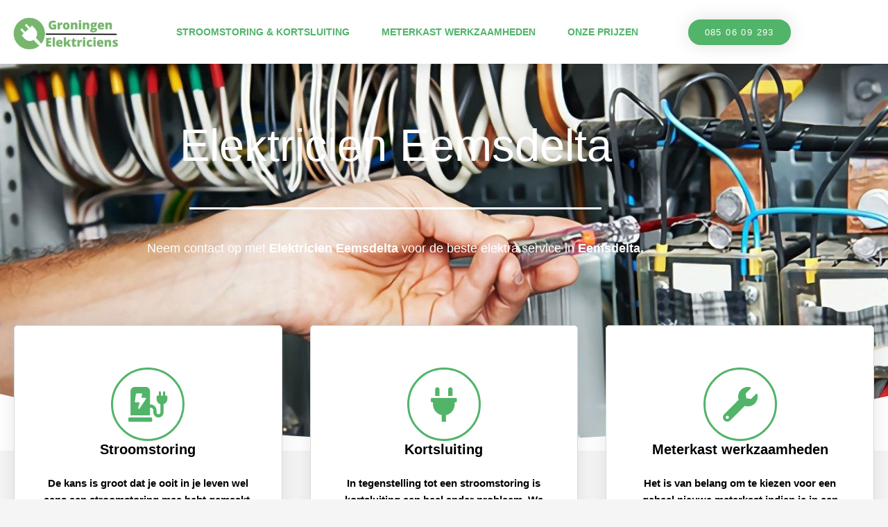

--- FILE ---
content_type: text/css; charset=utf-8
request_url: https://groningen-elektriciens.nl/wp-content/uploads/elementor/css/post-3342.css?ver=1768944494
body_size: 2629
content:
.elementor-3342 .elementor-element.elementor-element-3bbba087 > .elementor-container > .elementor-column > .elementor-widget-wrap{align-content:center;align-items:center;}.elementor-3342 .elementor-element.elementor-element-3bbba087:not(.elementor-motion-effects-element-type-background), .elementor-3342 .elementor-element.elementor-element-3bbba087 > .elementor-motion-effects-container > .elementor-motion-effects-layer{background-color:#FFFFFF;}.elementor-3342 .elementor-element.elementor-element-3bbba087{box-shadow:0px 0px 24px 0px rgba(0,0,0,0.15);transition:background 0.3s, border 0.3s, border-radius 0.3s, box-shadow 0.3s;margin-top:0px;margin-bottom:-58px;z-index:1;}.elementor-3342 .elementor-element.elementor-element-3bbba087 > .elementor-background-overlay{transition:background 0.3s, border-radius 0.3s, opacity 0.3s;}.elementor-widget-image .widget-image-caption{color:var( --e-global-color-text );font-family:var( --e-global-typography-text-font-family ), Sans-serif;font-weight:var( --e-global-typography-text-font-weight );}.elementor-3342 .elementor-element.elementor-element-6cee9345 img{width:85%;}.elementor-widget-nav-menu .elementor-nav-menu .elementor-item{font-family:var( --e-global-typography-primary-font-family ), Sans-serif;font-weight:var( --e-global-typography-primary-font-weight );}.elementor-widget-nav-menu .elementor-nav-menu--main .elementor-item{color:var( --e-global-color-text );fill:var( --e-global-color-text );}.elementor-widget-nav-menu .elementor-nav-menu--main .elementor-item:hover,
					.elementor-widget-nav-menu .elementor-nav-menu--main .elementor-item.elementor-item-active,
					.elementor-widget-nav-menu .elementor-nav-menu--main .elementor-item.highlighted,
					.elementor-widget-nav-menu .elementor-nav-menu--main .elementor-item:focus{color:var( --e-global-color-accent );fill:var( --e-global-color-accent );}.elementor-widget-nav-menu .elementor-nav-menu--main:not(.e--pointer-framed) .elementor-item:before,
					.elementor-widget-nav-menu .elementor-nav-menu--main:not(.e--pointer-framed) .elementor-item:after{background-color:var( --e-global-color-accent );}.elementor-widget-nav-menu .e--pointer-framed .elementor-item:before,
					.elementor-widget-nav-menu .e--pointer-framed .elementor-item:after{border-color:var( --e-global-color-accent );}.elementor-widget-nav-menu{--e-nav-menu-divider-color:var( --e-global-color-text );}.elementor-widget-nav-menu .elementor-nav-menu--dropdown .elementor-item, .elementor-widget-nav-menu .elementor-nav-menu--dropdown  .elementor-sub-item{font-family:var( --e-global-typography-accent-font-family ), Sans-serif;font-weight:var( --e-global-typography-accent-font-weight );}.elementor-3342 .elementor-element.elementor-element-79d7643e .elementor-menu-toggle{margin-left:auto;background-color:rgba(0,0,0,0);border-width:0px;border-radius:0px;}.elementor-3342 .elementor-element.elementor-element-79d7643e .elementor-nav-menu .elementor-item{font-size:14px;font-weight:600;text-transform:uppercase;}.elementor-3342 .elementor-element.elementor-element-79d7643e .elementor-nav-menu--main .elementor-item{color:#51B469;fill:#51B469;padding-top:36px;padding-bottom:36px;}.elementor-3342 .elementor-element.elementor-element-79d7643e .elementor-nav-menu--main .elementor-item:hover,
					.elementor-3342 .elementor-element.elementor-element-79d7643e .elementor-nav-menu--main .elementor-item.elementor-item-active,
					.elementor-3342 .elementor-element.elementor-element-79d7643e .elementor-nav-menu--main .elementor-item.highlighted,
					.elementor-3342 .elementor-element.elementor-element-79d7643e .elementor-nav-menu--main .elementor-item:focus{color:#51B469;fill:#51B469;}.elementor-3342 .elementor-element.elementor-element-79d7643e .elementor-nav-menu--main:not(.e--pointer-framed) .elementor-item:before,
					.elementor-3342 .elementor-element.elementor-element-79d7643e .elementor-nav-menu--main:not(.e--pointer-framed) .elementor-item:after{background-color:#51B469;}.elementor-3342 .elementor-element.elementor-element-79d7643e .e--pointer-framed .elementor-item:before,
					.elementor-3342 .elementor-element.elementor-element-79d7643e .e--pointer-framed .elementor-item:after{border-color:#51B469;}.elementor-3342 .elementor-element.elementor-element-79d7643e .e--pointer-framed .elementor-item:before{border-width:3px;}.elementor-3342 .elementor-element.elementor-element-79d7643e .e--pointer-framed.e--animation-draw .elementor-item:before{border-width:0 0 3px 3px;}.elementor-3342 .elementor-element.elementor-element-79d7643e .e--pointer-framed.e--animation-draw .elementor-item:after{border-width:3px 3px 0 0;}.elementor-3342 .elementor-element.elementor-element-79d7643e .e--pointer-framed.e--animation-corners .elementor-item:before{border-width:3px 0 0 3px;}.elementor-3342 .elementor-element.elementor-element-79d7643e .e--pointer-framed.e--animation-corners .elementor-item:after{border-width:0 3px 3px 0;}.elementor-3342 .elementor-element.elementor-element-79d7643e .e--pointer-underline .elementor-item:after,
					 .elementor-3342 .elementor-element.elementor-element-79d7643e .e--pointer-overline .elementor-item:before,
					 .elementor-3342 .elementor-element.elementor-element-79d7643e .e--pointer-double-line .elementor-item:before,
					 .elementor-3342 .elementor-element.elementor-element-79d7643e .e--pointer-double-line .elementor-item:after{height:3px;}.elementor-3342 .elementor-element.elementor-element-79d7643e{--e-nav-menu-horizontal-menu-item-margin:calc( 6px / 2 );--nav-menu-icon-size:30px;}.elementor-3342 .elementor-element.elementor-element-79d7643e .elementor-nav-menu--main:not(.elementor-nav-menu--layout-horizontal) .elementor-nav-menu > li:not(:last-child){margin-bottom:6px;}.elementor-3342 .elementor-element.elementor-element-79d7643e .elementor-nav-menu--dropdown a, .elementor-3342 .elementor-element.elementor-element-79d7643e .elementor-menu-toggle{color:#51B469;fill:#51B469;}.elementor-3342 .elementor-element.elementor-element-79d7643e .elementor-nav-menu--dropdown{background-color:#f2f2f2;}.elementor-3342 .elementor-element.elementor-element-79d7643e .elementor-nav-menu--dropdown a:hover,
					.elementor-3342 .elementor-element.elementor-element-79d7643e .elementor-nav-menu--dropdown a:focus,
					.elementor-3342 .elementor-element.elementor-element-79d7643e .elementor-nav-menu--dropdown a.elementor-item-active,
					.elementor-3342 .elementor-element.elementor-element-79d7643e .elementor-nav-menu--dropdown a.highlighted,
					.elementor-3342 .elementor-element.elementor-element-79d7643e .elementor-menu-toggle:hover,
					.elementor-3342 .elementor-element.elementor-element-79d7643e .elementor-menu-toggle:focus{color:#070707;}.elementor-3342 .elementor-element.elementor-element-79d7643e .elementor-nav-menu--dropdown a:hover,
					.elementor-3342 .elementor-element.elementor-element-79d7643e .elementor-nav-menu--dropdown a:focus,
					.elementor-3342 .elementor-element.elementor-element-79d7643e .elementor-nav-menu--dropdown a.elementor-item-active,
					.elementor-3342 .elementor-element.elementor-element-79d7643e .elementor-nav-menu--dropdown a.highlighted{background-color:#ededed;}.elementor-3342 .elementor-element.elementor-element-79d7643e .elementor-nav-menu--dropdown .elementor-item, .elementor-3342 .elementor-element.elementor-element-79d7643e .elementor-nav-menu--dropdown  .elementor-sub-item{font-size:15px;}.elementor-3342 .elementor-element.elementor-element-79d7643e div.elementor-menu-toggle{color:#51B469;}.elementor-3342 .elementor-element.elementor-element-79d7643e div.elementor-menu-toggle svg{fill:#51B469;}.elementor-3342 .elementor-element.elementor-element-79d7643e div.elementor-menu-toggle:hover, .elementor-3342 .elementor-element.elementor-element-79d7643e div.elementor-menu-toggle:focus{color:#51B469;}.elementor-3342 .elementor-element.elementor-element-79d7643e div.elementor-menu-toggle:hover svg, .elementor-3342 .elementor-element.elementor-element-79d7643e div.elementor-menu-toggle:focus svg{fill:#51B469;}.elementor-widget-button .elementor-button{background-color:var( --e-global-color-accent );font-family:var( --e-global-typography-accent-font-family ), Sans-serif;font-weight:var( --e-global-typography-accent-font-weight );}.elementor-3342 .elementor-element.elementor-element-2050a247 .elementor-button{background-color:#51B469;font-size:13px;text-transform:uppercase;letter-spacing:1.4px;box-shadow:0px 0px 27px 0px rgba(0,0,0,0.12);border-radius:100px 100px 100px 100px;}.elementor-3342 .elementor-element.elementor-element-13075f7a:not(.elementor-motion-effects-element-type-background), .elementor-3342 .elementor-element.elementor-element-13075f7a > .elementor-motion-effects-container > .elementor-motion-effects-layer{background-image:url("https://groningen-elektriciens.nl/wp-content/uploads/2021/08/elektricien-zeeland.jpg");background-position:center center;background-size:cover;}.elementor-3342 .elementor-element.elementor-element-13075f7a > .elementor-background-overlay{background-color:transparent;background-image:linear-gradient(250deg, #51B469 0%, #3B8B4E 21%);opacity:0.81;transition:background 0.3s, border-radius 0.3s, opacity 0.3s;}.elementor-3342 .elementor-element.elementor-element-13075f7a{transition:background 0.3s, border 0.3s, border-radius 0.3s, box-shadow 0.3s;padding:120px 0px 240px 0px;}.elementor-3342 .elementor-element.elementor-element-13075f7a > .elementor-shape-bottom .elementor-shape-fill{fill:#ffffff;}.elementor-3342 .elementor-element.elementor-element-13075f7a > .elementor-shape-bottom svg{width:calc(200% + 1.3px);height:470px;}.elementor-widget-heading .elementor-heading-title{font-family:var( --e-global-typography-primary-font-family ), Sans-serif;font-weight:var( --e-global-typography-primary-font-weight );color:var( --e-global-color-primary );}.elementor-3342 .elementor-element.elementor-element-2cdbc7f5{text-align:center;}.elementor-3342 .elementor-element.elementor-element-2cdbc7f5 .elementor-heading-title{font-family:"Helvetica", Sans-serif;font-size:65px;font-weight:400;color:#ffffff;}.elementor-widget-divider{--divider-color:var( --e-global-color-secondary );}.elementor-widget-divider .elementor-divider__text{color:var( --e-global-color-secondary );font-family:var( --e-global-typography-secondary-font-family ), Sans-serif;font-weight:var( --e-global-typography-secondary-font-weight );}.elementor-widget-divider.elementor-view-stacked .elementor-icon{background-color:var( --e-global-color-secondary );}.elementor-widget-divider.elementor-view-framed .elementor-icon, .elementor-widget-divider.elementor-view-default .elementor-icon{color:var( --e-global-color-secondary );border-color:var( --e-global-color-secondary );}.elementor-widget-divider.elementor-view-framed .elementor-icon, .elementor-widget-divider.elementor-view-default .elementor-icon svg{fill:var( --e-global-color-secondary );}.elementor-3342 .elementor-element.elementor-element-4a6e161{--divider-border-style:solid;--divider-color:#ffffff;--divider-border-width:3px;}.elementor-3342 .elementor-element.elementor-element-4a6e161 .elementor-divider-separator{width:53%;margin:0 auto;margin-center:0;}.elementor-3342 .elementor-element.elementor-element-4a6e161 .elementor-divider{text-align:center;padding-block-start:24px;padding-block-end:24px;}.elementor-widget-text-editor{font-family:var( --e-global-typography-text-font-family ), Sans-serif;font-weight:var( --e-global-typography-text-font-weight );color:var( --e-global-color-text );}.elementor-widget-text-editor.elementor-drop-cap-view-stacked .elementor-drop-cap{background-color:var( --e-global-color-primary );}.elementor-widget-text-editor.elementor-drop-cap-view-framed .elementor-drop-cap, .elementor-widget-text-editor.elementor-drop-cap-view-default .elementor-drop-cap{color:var( --e-global-color-primary );border-color:var( --e-global-color-primary );}.elementor-3342 .elementor-element.elementor-element-1c66ecb{text-align:center;font-family:"Helvetica", Sans-serif;font-size:18px;font-weight:400;color:#FFFFFF;}.elementor-3342 .elementor-element.elementor-element-6074d1c5 > .elementor-container{max-width:1300px;}.elementor-3342 .elementor-element.elementor-element-6074d1c5{margin-top:-200px;margin-bottom:0px;padding:0px 0px 90px 0px;}.elementor-widget-icon-box.elementor-view-stacked .elementor-icon{background-color:var( --e-global-color-primary );}.elementor-widget-icon-box.elementor-view-framed .elementor-icon, .elementor-widget-icon-box.elementor-view-default .elementor-icon{fill:var( --e-global-color-primary );color:var( --e-global-color-primary );border-color:var( --e-global-color-primary );}.elementor-widget-icon-box .elementor-icon-box-title, .elementor-widget-icon-box .elementor-icon-box-title a{font-family:var( --e-global-typography-primary-font-family ), Sans-serif;font-weight:var( --e-global-typography-primary-font-weight );}.elementor-widget-icon-box .elementor-icon-box-title{color:var( --e-global-color-primary );}.elementor-widget-icon-box:has(:hover) .elementor-icon-box-title,
					 .elementor-widget-icon-box:has(:focus) .elementor-icon-box-title{color:var( --e-global-color-primary );}.elementor-widget-icon-box .elementor-icon-box-description{font-family:var( --e-global-typography-text-font-family ), Sans-serif;font-weight:var( --e-global-typography-text-font-weight );color:var( --e-global-color-text );}.elementor-3342 .elementor-element.elementor-element-24a7865d > .elementor-widget-container{background-color:#ffffff;padding:60px 40px 60px 40px;border-style:solid;border-width:1px 1px 1px 1px;border-color:#d8d8d8;border-radius:5px 5px 5px 5px;box-shadow:0px 0px 30px 0px rgba(0,0,0,0.1);}.elementor-3342 .elementor-element.elementor-element-24a7865d:hover .elementor-widget-container{box-shadow:0px 0px 35px 0px rgba(0,0,0,0.36);}.elementor-3342 .elementor-element.elementor-element-24a7865d .elementor-icon-box-wrapper{gap:25px;}.elementor-3342 .elementor-element.elementor-element-24a7865d .elementor-icon-box-title{margin-block-end:25px;color:#000000;}.elementor-3342 .elementor-element.elementor-element-24a7865d.elementor-view-stacked .elementor-icon{background-color:#51B469;}.elementor-3342 .elementor-element.elementor-element-24a7865d.elementor-view-framed .elementor-icon, .elementor-3342 .elementor-element.elementor-element-24a7865d.elementor-view-default .elementor-icon{fill:#51B469;color:#51B469;border-color:#51B469;}.elementor-3342 .elementor-element.elementor-element-24a7865d .elementor-icon-box-title, .elementor-3342 .elementor-element.elementor-element-24a7865d .elementor-icon-box-title a{font-family:"Helvetica", Sans-serif;font-size:20px;font-weight:800;}.elementor-3342 .elementor-element.elementor-element-24a7865d .elementor-icon-box-description{font-family:"Arial", Sans-serif;font-weight:600;color:#000000;}.elementor-3342 .elementor-element.elementor-element-73038e6f > .elementor-widget-container{background-color:#ffffff;padding:60px 40px 60px 40px;border-style:solid;border-width:1px 1px 1px 1px;border-color:#d8d8d8;border-radius:5px 5px 5px 5px;box-shadow:0px 0px 30px 0px rgba(0,0,0,0.1);}.elementor-3342 .elementor-element.elementor-element-73038e6f:hover .elementor-widget-container{box-shadow:0px 0px 35px 0px rgba(0,0,0,0.36);}.elementor-3342 .elementor-element.elementor-element-73038e6f .elementor-icon-box-wrapper{gap:25px;}.elementor-3342 .elementor-element.elementor-element-73038e6f .elementor-icon-box-title{margin-block-end:25px;color:#000000;}.elementor-3342 .elementor-element.elementor-element-73038e6f.elementor-view-stacked .elementor-icon{background-color:#51B469;}.elementor-3342 .elementor-element.elementor-element-73038e6f.elementor-view-framed .elementor-icon, .elementor-3342 .elementor-element.elementor-element-73038e6f.elementor-view-default .elementor-icon{fill:#51B469;color:#51B469;border-color:#51B469;}.elementor-3342 .elementor-element.elementor-element-73038e6f .elementor-icon-box-title, .elementor-3342 .elementor-element.elementor-element-73038e6f .elementor-icon-box-title a{font-family:"Helvetica", Sans-serif;font-size:20px;font-weight:800;}.elementor-3342 .elementor-element.elementor-element-73038e6f .elementor-icon-box-description{font-family:"Arial", Sans-serif;font-weight:600;color:#000000;}.elementor-3342 .elementor-element.elementor-element-4738e524 > .elementor-widget-container{background-color:#ffffff;padding:60px 40px 60px 40px;border-style:solid;border-width:1px 1px 1px 1px;border-color:#d8d8d8;border-radius:5px 5px 5px 5px;box-shadow:0px 0px 30px 0px rgba(0,0,0,0.1);}.elementor-3342 .elementor-element.elementor-element-4738e524:hover .elementor-widget-container{box-shadow:0px 0px 35px 0px rgba(0,0,0,0.36);}.elementor-3342 .elementor-element.elementor-element-4738e524 .elementor-icon-box-wrapper{gap:25px;}.elementor-3342 .elementor-element.elementor-element-4738e524 .elementor-icon-box-title{margin-block-end:25px;color:#000000;}.elementor-3342 .elementor-element.elementor-element-4738e524.elementor-view-stacked .elementor-icon{background-color:#51B469;}.elementor-3342 .elementor-element.elementor-element-4738e524.elementor-view-framed .elementor-icon, .elementor-3342 .elementor-element.elementor-element-4738e524.elementor-view-default .elementor-icon{fill:#51B469;color:#51B469;border-color:#51B469;}.elementor-3342 .elementor-element.elementor-element-4738e524 .elementor-icon-box-title, .elementor-3342 .elementor-element.elementor-element-4738e524 .elementor-icon-box-title a{font-family:"Helvetica", Sans-serif;font-size:20px;font-weight:800;}.elementor-3342 .elementor-element.elementor-element-4738e524 .elementor-icon-box-description{font-family:"Arial", Sans-serif;font-weight:600;color:#000000;}.elementor-3342 .elementor-element.elementor-element-5375638d:not(.elementor-motion-effects-element-type-background), .elementor-3342 .elementor-element.elementor-element-5375638d > .elementor-motion-effects-container > .elementor-motion-effects-layer{background-color:#F3F3F3;}.elementor-3342 .elementor-element.elementor-element-5375638d{box-shadow:0px 0px 10px 0px rgba(0,0,0,0.5);transition:background 0.3s, border 0.3s, border-radius 0.3s, box-shadow 0.3s;}.elementor-3342 .elementor-element.elementor-element-5375638d > .elementor-background-overlay{transition:background 0.3s, border-radius 0.3s, opacity 0.3s;}.elementor-3342 .elementor-element.elementor-element-32fa681d .elementor-heading-title{font-family:"Helvetica", Sans-serif;font-size:23px;font-weight:800;color:#000000;}.elementor-3342 .elementor-element.elementor-element-3461e8a{font-family:"Helvetica", Sans-serif;font-weight:600;color:#000000;}.elementor-3342 .elementor-element.elementor-element-27a089b7 .elementor-button{background-color:#51B469;}.elementor-3342 .elementor-element.elementor-element-27a089b7 .elementor-button-content-wrapper{flex-direction:row;}.elementor-3342 .elementor-element.elementor-element-354a9a99{--spacer-size:10px;}.elementor-3342 .elementor-element.elementor-element-f307b24{--spacer-size:50px;}.elementor-widget-progress .elementor-title{color:var( --e-global-color-primary );font-family:var( --e-global-typography-text-font-family ), Sans-serif;font-weight:var( --e-global-typography-text-font-weight );}.elementor-widget-progress .elementor-progress-wrapper .elementor-progress-bar{background-color:var( --e-global-color-primary );}.elementor-3342 .elementor-element.elementor-element-2b1a6c76 .elementor-title{color:#000000;font-family:"Helvetica", Sans-serif;font-weight:600;}.elementor-3342 .elementor-element.elementor-element-2b1a6c76 .elementor-progress-wrapper .elementor-progress-bar{background-color:#51B469;}.elementor-3342 .elementor-element.elementor-element-63d17b9 .elementor-title{color:#000000;font-family:"Helvetica", Sans-serif;font-weight:600;}.elementor-3342 .elementor-element.elementor-element-63d17b9 .elementor-progress-wrapper .elementor-progress-bar{background-color:#000000;}.elementor-3342 .elementor-element.elementor-element-530a4da3 .elementor-title{color:#000000;font-family:"Helvetica", Sans-serif;font-weight:600;}.elementor-3342 .elementor-element.elementor-element-530a4da3 .elementor-progress-wrapper .elementor-progress-bar{background-color:#51B469;}.elementor-3342 .elementor-element.elementor-element-55ffde23 .elementor-title{color:#000000;font-family:"Helvetica", Sans-serif;font-weight:600;}.elementor-3342 .elementor-element.elementor-element-55ffde23 .elementor-progress-wrapper .elementor-progress-bar{background-color:#000000;}.elementor-3342 .elementor-element.elementor-element-edcf449{--spacer-size:50px;}.elementor-3342 .elementor-element.elementor-element-6ffd0c97:not(.elementor-motion-effects-element-type-background), .elementor-3342 .elementor-element.elementor-element-6ffd0c97 > .elementor-motion-effects-container > .elementor-motion-effects-layer{background-color:#F3F3F3;}.elementor-3342 .elementor-element.elementor-element-6ffd0c97{box-shadow:0px 0px 10px 0px rgba(0,0,0,0.5);transition:background 0.3s, border 0.3s, border-radius 0.3s, box-shadow 0.3s;}.elementor-3342 .elementor-element.elementor-element-6ffd0c97 > .elementor-background-overlay{transition:background 0.3s, border-radius 0.3s, opacity 0.3s;}.elementor-3342 .elementor-element.elementor-element-427237b2 .elementor-heading-title{font-family:"Helvetica", Sans-serif;font-size:23px;font-weight:800;color:#000000;}.elementor-3342 .elementor-element.elementor-element-344b0b78{font-family:"Helvetica", Sans-serif;font-weight:600;color:#000000;}.elementor-3342 .elementor-element.elementor-element-47a7cd75{--spacer-size:10px;}.elementor-3342 .elementor-element.elementor-element-c9d5108{--spacer-size:50px;}.elementor-3342 .elementor-element.elementor-element-523924c0{transition:background 0.3s, border 0.3s, border-radius 0.3s, box-shadow 0.3s;}.elementor-3342 .elementor-element.elementor-element-523924c0 > .elementor-background-overlay{transition:background 0.3s, border-radius 0.3s, opacity 0.3s;}.elementor-3342 .elementor-element.elementor-element-926ade3{text-align:center;}.elementor-3342 .elementor-element.elementor-element-926ade3 .elementor-heading-title{font-family:"Helvetica", Sans-serif;font-size:35px;font-weight:800;color:#000000;}.elementor-3342 .elementor-element.elementor-element-4ee3c393{text-align:center;}.elementor-3342 .elementor-element.elementor-element-4ee3c393 .elementor-heading-title{font-family:"Helvetica", Sans-serif;font-size:29px;font-weight:800;color:#000000;}.elementor-3342 .elementor-element.elementor-element-1935a8a{columns:4;column-gap:0px;text-align:center;font-family:"Helvetica", Sans-serif;font-weight:600;color:#000000;}.elementor-3342 .elementor-element.elementor-element-9dbeb2b{columns:2;font-family:"Helvetica", Sans-serif;font-weight:800;line-height:10px;color:#012F80;}.elementor-3342 .elementor-element.elementor-element-6f2224c9{columns:2;font-family:"Helvetica", Sans-serif;font-weight:800;line-height:10px;color:#012F80;}.elementor-3342 .elementor-element.elementor-element-2dd6a459:not(.elementor-motion-effects-element-type-background), .elementor-3342 .elementor-element.elementor-element-2dd6a459 > .elementor-motion-effects-container > .elementor-motion-effects-layer{background-color:#3B8B4E;}.elementor-3342 .elementor-element.elementor-element-2dd6a459{transition:background 0.3s, border 0.3s, border-radius 0.3s, box-shadow 0.3s;padding:25px 0px 25px 0px;}.elementor-3342 .elementor-element.elementor-element-2dd6a459 > .elementor-background-overlay{transition:background 0.3s, border-radius 0.3s, opacity 0.3s;}.elementor-3342 .elementor-element.elementor-element-650ac968{text-align:center;}.elementor-3342 .elementor-element.elementor-element-650ac968 .elementor-heading-title{font-family:"Helvetica", Sans-serif;font-size:22px;font-weight:800;color:#ffffff;}@media(max-width:1024px){.elementor-3342 .elementor-element.elementor-element-3bbba087{padding:20px 20px 20px 20px;}.elementor-3342 .elementor-element.elementor-element-79d7643e .elementor-nav-menu .elementor-item{font-size:13px;}.elementor-3342 .elementor-element.elementor-element-79d7643e .elementor-nav-menu--main .elementor-item{padding-left:14px;padding-right:14px;}.elementor-3342 .elementor-element.elementor-element-79d7643e{--e-nav-menu-horizontal-menu-item-margin:calc( 0px / 2 );}.elementor-3342 .elementor-element.elementor-element-79d7643e .elementor-nav-menu--main:not(.elementor-nav-menu--layout-horizontal) .elementor-nav-menu > li:not(:last-child){margin-bottom:0px;}.elementor-3342 .elementor-element.elementor-element-6074d1c5{padding:15px 0px 65px 0px;}.elementor-3342 .elementor-element.elementor-element-2dd6a459{padding:25px 20px 25px 20px;}.elementor-3342 .elementor-element.elementor-element-650ac968 .elementor-heading-title{font-size:20px;line-height:35px;}}@media(max-width:767px){.elementor-3342 .elementor-element.elementor-element-3bbba087{margin-top:-0px;margin-bottom:-0px;padding:20px 20px 20px 20px;}.elementor-3342 .elementor-element.elementor-element-14fb55e9{width:50%;}.elementor-3342 .elementor-element.elementor-element-14fb55e9 > .elementor-element-populated{margin:0px 0px 0px 0px;--e-column-margin-right:0px;--e-column-margin-left:0px;}.elementor-3342 .elementor-element.elementor-element-35d1f8da{width:50%;}.elementor-3342 .elementor-element.elementor-element-35d1f8da > .elementor-element-populated{margin:0px 0px 0px 0px;--e-column-margin-right:0px;--e-column-margin-left:0px;}.elementor-3342 .elementor-element.elementor-element-79d7643e .elementor-nav-menu--dropdown a{padding-top:12px;padding-bottom:12px;}.elementor-3342 .elementor-element.elementor-element-79d7643e .elementor-nav-menu--main > .elementor-nav-menu > li > .elementor-nav-menu--dropdown, .elementor-3342 .elementor-element.elementor-element-79d7643e .elementor-nav-menu__container.elementor-nav-menu--dropdown{margin-top:20px !important;}.elementor-3342 .elementor-element.elementor-element-74da5cc1{width:50%;}.elementor-3342 .elementor-element.elementor-element-13075f7a{padding:75px 20px 200px 20px;}.elementor-3342 .elementor-element.elementor-element-2cdbc7f5 .elementor-heading-title{font-size:39px;}.elementor-3342 .elementor-element.elementor-element-4a6e161 .elementor-divider-separator{width:100%;}.elementor-3342 .elementor-element.elementor-element-6074d1c5{padding:20px 20px 20px 20px;}.elementor-3342 .elementor-element.elementor-element-32fa681d .elementor-heading-title{font-size:20px;}.elementor-3342 .elementor-element.elementor-element-427237b2 .elementor-heading-title{font-size:20px;}.elementor-3342 .elementor-element.elementor-element-926ade3 .elementor-heading-title{font-size:27px;}.elementor-3342 .elementor-element.elementor-element-4ee3c393 .elementor-heading-title{font-size:20px;}.elementor-3342 .elementor-element.elementor-element-1935a8a{font-size:12px;}.elementor-3342 .elementor-element.elementor-element-2dd6a459{padding:20px 20px 20px 20px;}}@media(min-width:768px){.elementor-3342 .elementor-element.elementor-element-14fb55e9{width:16.754%;}.elementor-3342 .elementor-element.elementor-element-35d1f8da{width:69.47%;}.elementor-3342 .elementor-element.elementor-element-74da5cc1{width:13.755%;}}@media(max-width:1024px) and (min-width:768px){.elementor-3342 .elementor-element.elementor-element-14fb55e9{width:20%;}.elementor-3342 .elementor-element.elementor-element-35d1f8da{width:60%;}.elementor-3342 .elementor-element.elementor-element-74da5cc1{width:20%;}}

--- FILE ---
content_type: text/css; charset=utf-8
request_url: https://groningen-elektriciens.nl/wp-content/uploads/elementor/css/post-11002.css?ver=1768939541
body_size: 286
content:
.elementor-11002 .elementor-element.elementor-element-8eafd19:not(.elementor-motion-effects-element-type-background), .elementor-11002 .elementor-element.elementor-element-8eafd19 > .elementor-motion-effects-container > .elementor-motion-effects-layer{background-color:#F3F3F3;}.elementor-11002 .elementor-element.elementor-element-8eafd19{transition:background 0.3s, border 0.3s, border-radius 0.3s, box-shadow 0.3s;}.elementor-11002 .elementor-element.elementor-element-8eafd19 > .elementor-background-overlay{transition:background 0.3s, border-radius 0.3s, opacity 0.3s;}.elementor-11002 .elementor-element.elementor-element-8eafd19 > .elementor-shape-top .elementor-shape-fill{fill:#51B469;}.elementor-11002 .elementor-element.elementor-element-8eafd19 > .elementor-shape-top svg{width:calc(109% + 1.3px);height:18px;}.elementor-widget-heading .elementor-heading-title{font-family:var( --e-global-typography-primary-font-family ), Sans-serif;font-weight:var( --e-global-typography-primary-font-weight );color:var( --e-global-color-primary );}.elementor-11002 .elementor-element.elementor-element-5e52eec{text-align:start;}.elementor-11002 .elementor-element.elementor-element-5e52eec .elementor-heading-title{font-family:"Helvetica", Sans-serif;font-size:25px;font-weight:800;color:#000000;}.elementor-widget-text-editor{font-family:var( --e-global-typography-text-font-family ), Sans-serif;font-weight:var( --e-global-typography-text-font-weight );color:var( --e-global-color-text );}.elementor-widget-text-editor.elementor-drop-cap-view-stacked .elementor-drop-cap{background-color:var( --e-global-color-primary );}.elementor-widget-text-editor.elementor-drop-cap-view-framed .elementor-drop-cap, .elementor-widget-text-editor.elementor-drop-cap-view-default .elementor-drop-cap{color:var( --e-global-color-primary );border-color:var( --e-global-color-primary );}.elementor-11002 .elementor-element.elementor-element-e6bf981{font-family:"Helvetica", Sans-serif;font-weight:600;color:#000000;}.elementor-11002 .elementor-element.elementor-element-4907d3b .elementor-heading-title{font-family:"Helvetica", Sans-serif;font-size:25px;font-weight:800;color:#000000;}.elementor-11002 .elementor-element.elementor-element-ad69e72{font-family:"Helvetica", Sans-serif;font-size:16px;font-weight:600;line-height:10px;color:#012F80;}.elementor-theme-builder-content-area{height:400px;}.elementor-location-header:before, .elementor-location-footer:before{content:"";display:table;clear:both;}